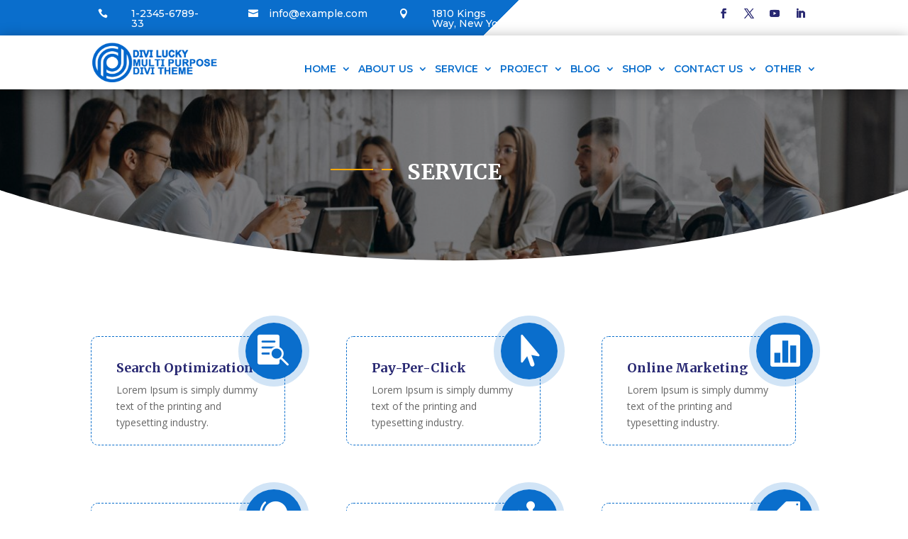

--- FILE ---
content_type: text/javascript
request_url: https://lucky.diviinfinite.com/wp-content/themes/divi-lucky-agency-multipurpose-child-theme/assets/js/dla_agency.js
body_size: 3714
content:
/*Simple Effect*/
if ( jQuery('.dp-tilt-column').length > 0 ){
	VanillaTilt.init(document.querySelectorAll(".dp-tilt-column"), {
			max: 25,
			speed: 400
	});
}
/*Parallax Effect*/
if ( jQuery('.dp-tilt-column-parallex').length > 0 ){
	VanillaTilt.init(document.querySelectorAll(".dp-tilt-column-parallex"), {
			max: 35,
			speed: 200,
			perspective: 1000,   
			scale:1.1 
	});
}
/*Glare Effect*/
if ( jQuery('.dp-tilt-column-glare').length > 0 ){
	VanillaTilt.init(document.querySelectorAll(".dp-tilt-column-glare"), {
			glare:  true, 
			"max-glare":1,
			speed: 400,
			max: 20,
			scale:1.1, 
			perspective:  500,
			easing:  "cubic-bezier(.03,.98,.52,.99)"
	});
}

(function($){
 
 $(document).ready(function() {
	
	var newVal = dla_themestyle.divi_blog_read_more_class;
	$('.more-link').html( newVal );
	/*--------- hamburger menu -----------*/
	if ($('.et_divi_100_custom_hamburger_menu').length > 0) {
		var iconName = 'et_divi_100_custom_hamburger_menu__icon',
		  toggledName = iconName + '--toggled';
		/**
		 * Appends hamburger bars to menu
		 */
		$(".mobile_menu_bar")
		  .addClass(iconName)
		  .html('<div></div><div></div><div></div>');
		/**
		 * Handle click event
		 */
		$('.' + iconName).on('click', function (e) {
		  e.preventDefault();
		  $('.' + iconName).toggleClass(toggledName);
		});
	  }							 
	  /*--------- Back To Top -----------*/							 
	  if (!$('.et_divi_100_custom_back_to_top').length || !('.et_pb_scroll_top').length) {
		return false;
	  }

	  $('.et_pb_scroll_top').addClass('et-hidden').removeClass('et-pb-icon').html('<svg class="et-icon-arrow-up" width="11" height="7" viewBox="0 0 11 7" xmlns="http://www.w3.org/2000/svg"> <title> Arrow </title> <path d="M10.569 5.875L6.319.985a.79.79 0 0 0-.6-.27.802.802 0 0 0-.6.27L.872 5.864.8 5.948a.483.483 0 0 0-.084.272c0 .272.231.494.518.494h8.963a.507.507 0 0 0 .519-.494c0-.103-.035-.2-.09-.278l-.057-.066z" fill="'+dla_themestyle.divi_backtotop_icon_color+'" fill-rule="evenodd"/> </svg>');
});	  
	  
 function luc_homev1_switch_pricing() { 
	 $('.luc_homev1_switch_btn_b_1').click(function(event) {
		event.preventDefault();
		 if( ! $('.luc_homev1_switch_btn_b_1').hasClass('luc_homev1_active')){	 
			 $('.luc_homev1_switch_btn_b_2').removeClass('luc_homev1_active');
			 $('.luc_homev1_switch_btn_b_1').addClass('luc_homev1_active');		 
			 $('.luc_homev1_pricing_b_2').removeClass('luc_homev1_active');
			 $('.luc_homev1_pricing_b_1').addClass('luc_homev1_active');		 
		 }

	 });
	 $('.luc_homev1_switch_btn_b_2').click(function(event) {
		event.preventDefault();
		 if( ! $('.luc_homev1_switch_btn_b_2').hasClass('luc_homev1_active')){ 
			 $('.luc_homev1_switch_btn_b_1').removeClass('luc_homev1_active');
			 $('.luc_homev1_switch_btn_b_2').addClass('luc_homev1_active'); 
			 $('.luc_homev1_pricing_b_1').removeClass('luc_homev1_active');
			 $('.luc_homev1_pricing_b_2').addClass('luc_homev1_active'); 
		 }
	 });
 }
 
 $(window).load(function() {
	luc_homev1_switch_pricing();
 });
 
 })(jQuery);

 jQuery(document).ready(function() {
	if( jQuery('body').find('.agency').length > 0 ){
    jQuery( ".agency .et_pb_post").each(function( index ) {
      var blog_date_html = '',blog_date_data = '',blog_author_html = '',cathtml='', catname ='',rel='';
   	  var et_pb_post = jQuery(this);
	 blog_date_html = et_pb_post.find('.published').text();
      blog_author_html = et_pb_post.find('.author a').text();
      blog_date_data = blog_date_html.split(" ");
      var postmeta =  et_pb_post.find('.post-meta a');
	
       postmeta.each(function( index ) {
          var rel = (jQuery(this).attr("rel"));
           if (rel.indexOf("tag") >= 0 ) { 
           catname = (jQuery(this).text());
			cathtml = '<span class="blog-category">'+catname+'</span>';
           }
        });	
		 et_pb_post.find('.post-meta').remove();    
		 jQuery('<div class="post-meta"><span class="author">'+blog_author_html+'</span> / '+cathtml+'</div>').insertAfter(et_pb_post.find('.entry-title'));
     jQuery('<div class="date"><span class="day">'+blog_date_data[0]+'</span><br/> <span class="month">'+blog_date_data[1]+'</span></div>').insertBefore(et_pb_post.find('.entry-title'));
      
		 });	
	}
});	   

jQuery(document).ready(function() {
	if( jQuery('body').find('.luc_blog_style3').length > 0 ){
    jQuery( ".luc_blog_style3 .et_pb_post").each(function( index ) {
      var blog_date_html = '',blog_date_data = '',cathtml='', catname ='',rel='';
   	  var et_pb_post = jQuery(this);
	 blog_date_html = et_pb_post.find('.published').text();
      blog_date_data = blog_date_html.split(" ");
      var postmeta =  et_pb_post.find('.post-meta a');
	
       postmeta.each(function( index ) {
          var rel = (jQuery(this).attr("rel"));
           if (rel.indexOf("tag") >= 0 ) { 
           catname = (jQuery(this).text());
			cathtml = '<span class="blog-category">'+catname+'</span>';
           }
        });	
		 et_pb_post.find('.post-meta').remove();    
     jQuery('<div class="date"><span class="day">'+blog_date_data[1]+'</span> <span class="month">'+blog_date_data[0]+'</span> <span class="year">'+blog_date_data[2]+'</span> / '+cathtml+'</div>').insertBefore(et_pb_post.find('.entry-title'));
      
		 });	
	}
});	   

jQuery(document).ready(function() {
	if( jQuery('body').find('.luc_homev2_blogpost').length > 0 ){
		jQuery( ".luc_homev2_blogpost .et_pb_post").each(function( index ) {
		  var blog_date_html = '',blog_author_html = '';
		  var et_pb_post = jQuery(this);
		  blog_date_html = et_pb_post.find('.published').text();
		  blog_author_html = et_pb_post.find('.author a').text();	
		  var postmeta =  et_pb_post.find('.post-meta a');		
		  et_pb_post.find('.post-meta').remove();    	
		
		  jQuery('<div class="date"><span class="published">'+blog_date_html+'</span></div>').insertBefore(et_pb_post.find('.entry-title'));
		   jQuery('<div class="post-meta"><span class="author">'+blog_author_html+'</span></div>').insertAfter(et_pb_post.find('.date'));	
		});	
	}
 });	   

jQuery(document).ready(function() {
	if( jQuery('body').find('.luc_homev3_blogpost').length > 0 ){
		jQuery( ".luc_homev3_blogpost .et_pb_post").each(function( index ) {
		  var blog_date_html = '',blog_author_html = '',cathtml='', catname ='',rel='';
		  var et_pb_post = jQuery(this);
		  blog_date_html = et_pb_post.find('.published').text();
		  blog_author_html = et_pb_post.find('.author a').text();	
		  var postmeta =  et_pb_post.find('.post-meta a');	
			
		   postmeta.each(function( index ) {
			  var rel = (jQuery(this).attr("rel"));
			   if (rel.indexOf("tag") >= 0 ) { 
			   catname = (jQuery(this).text());
				cathtml = '<span class="blog-category">'+catname+'</span>';
			   }
			});		
		  et_pb_post.find('.post-meta').remove();   
		
		  jQuery('<div class="date"><span class="published">'+blog_date_html+'</span> | '+cathtml+'</div>').insertBefore(et_pb_post.find('.entry-title'));
		   jQuery('<div class="post-meta"><span class="author">'+blog_author_html+'</span></div>').insertAfter(et_pb_post.find('.post-content'));	
		});	
	}
});	

jQuery(document).ready(function() {
	if( jQuery('body').find('.luc_homev5_blogpost').length > 0 ){
    jQuery( ".luc_homev5_blogpost .et_pb_post").each(function( index ) {
      var blog_date_html = '',blog_author_html = '';
   	  var et_pb_post = jQuery(this);
	  blog_date_html = et_pb_post.find('.published').text();
      blog_author_html = et_pb_post.find('.author a').text();	
      var postmeta =  et_pb_post.find('.post-meta a');		
	  et_pb_post.find('.post-meta').remove();    	
	
      jQuery('<div class="date"><span class="published">'+blog_date_html+'</span></div>').insertBefore(et_pb_post.find('.entry-title'));
	   jQuery('<div class="post-meta"><span class="author">'+blog_author_html+'</span></div>').insertAfter(et_pb_post.find('.entry-title'));	
 });	
	}
});	   

jQuery(document).ready(function() {
	if( jQuery('body').find('.luc_blogv1_blog').length > 0 ){
    jQuery( ".luc_blogv1_blog .et_pb_post").each(function( index ) {
      var blog_date_html = '';
   	  var et_pb_post = jQuery(this);
	  blog_date_html = et_pb_post.find('.published').text();	
      var postmeta =  et_pb_post.find('.post-meta a');		
	  et_pb_post.find('.post-meta').remove();    	
	
      jQuery('<div class="date"><span class="published">'+blog_date_html+'</span></div>').insertBefore(et_pb_post.find('.entry-title'));
	});	
	}
     });	  

  jQuery(document).ready(function() {
	if( jQuery('body').find('.luc_blogv2_blog').length > 0 ){
    jQuery( ".luc_blogv2_blog .column .et_pb_post").each(function( index ) {
      var blog_date_html = '',blog_date_data = '',blog_category = '',blog_category2 = '',
       catname ='',rel='';
   		var et_pb_post = jQuery(this);
      var blog_meta_html = et_pb_post.find('.post-meta').html();
			blog_category =  et_pb_post.find('.post-meta').text();
      blog_category2 = blog_category.split("|");
     
      blog_date_html = et_pb_post.find('.published').text();
      blog_date_data = blog_date_html.split(" ");
      var postmeta =  et_pb_post.find('.post-meta a');
	
       postmeta.each(function( index ) {
          var rel = (jQuery(this).attr("rel"));
           if (rel.indexOf("tag") >= 0 ) { 
            var catname = (jQuery(this).text());
			   	  jQuery('<span class="blog-category"><a href="#">'+catname+'</a></span>').insertBefore(jQuery(this).parent().parent().find('.et_pb_image_container'));
           }
        });	
		 et_pb_post.find('.post-meta').remove();
     jQuery('<div class="date"><span class="published">'+blog_date_html+'</span></div>').insertBefore(et_pb_post.find('.entry-title'));
		 });	
	}
     });	

 jQuery(document).ready(function() {
	if( jQuery('body').find('.luc_blogv3_blogpost').length > 0 ){
    jQuery( ".luc_blogv3_blogpost .et_pb_post").each(function( index ) {
      var blog_date_html = '',blog_date_data = '',cathtml='', catname ='',rel='';
   	  var et_pb_post = jQuery(this);
	 blog_date_html = et_pb_post.find('.published').text();
      blog_date_data = blog_date_html.split(" ");
      var postmeta =  et_pb_post.find('.post-meta a');
	
       postmeta.each(function( index ) {
          var rel = (jQuery(this).attr("rel"));
           if (rel.indexOf("tag") >= 0 ) { 
           catname = (jQuery(this).text());
			cathtml = '<span class="blog-category">'+catname+'</span>';
           }
        });	
		 et_pb_post.find('.post-meta').remove();    
		 jQuery('<div class="post-meta">'+cathtml+'</div>').insertAfter(et_pb_post.find('.entry-title'));
     jQuery('<div class="date"><span>'+blog_date_data[1]+'</span><span>'+blog_date_data[0]+' '+blog_date_data[2]+'</span></div>').insertBefore(et_pb_post.find('.et_pb_image_container'));
		 });	
	}
     });	   

 jQuery(document).ready(function() {
	if( jQuery('body').find('.luc_blogv4_blogpost').length > 0 ){
    jQuery( ".luc_blogv4_blogpost .et_pb_post").each(function( index ) {
      var blog_date_html = '',blog_date_data = '',blog_author_html = '';
   	  var et_pb_post = jQuery(this);
	 blog_date_html = et_pb_post.find('.published').text();
      blog_author_html = et_pb_post.find('.author a').text();
      blog_date_data = blog_date_html.split(" ");
      var postmeta =  et_pb_post.find('.post-meta a');
	
		 et_pb_post.find('.post-meta').remove();    
		 jQuery('<div class="post-meta"><span class="author">'+blog_author_html+'</span></div>').insertBefore(et_pb_post.find('.entry-title'));
     jQuery('<span class="day">'+blog_date_data[1]+'<br/>'+blog_date_data[0]+'</span>').insertBefore(et_pb_post.find('.post-meta'));
      
		 });	
	}
     });	   

jQuery(document).ready(function() {
	if( jQuery('body').find('.luc_blogv5_blogpost').length > 0 ){
    jQuery( ".luc_blogv5_blogpost .et_pb_post").each(function( index ) {
      var blog_date_html = '';
   	  var et_pb_post = jQuery(this);
	  blog_date_html = et_pb_post.find('.published').text();
	  et_pb_post.find('.post-meta').remove();    	
	
      jQuery('<span class="published">'+blog_date_html+'</span>').insertBefore(et_pb_post.find('.entry-title'));	
 });	
	}
     });	   

 jQuery(document).ready(function() {
	if( jQuery('body').find('.luc_blog_style2').length > 0 ){
    jQuery( ".luc_blog_style2 .et_pb_post").each(function( index ) {
      var blog_author_html = '';
   	  var et_pb_post = jQuery(this);
	 
      blog_author_html = et_pb_post.find('.author a').text();
   
		 et_pb_post.find('.post-meta').remove();    
     jQuery('<div class="post-meta"><span class="author">'+blog_author_html+'</span></div>').insertBefore(et_pb_post.find('.entry-title'));
      
		 });	
	}
     });	  

 jQuery(document).ready(function() {
 jQuery(".luc_homev2_portfolio .project").each(function () {
         jQuery(this).find(".et_pb_module_header,.post-meta").wrapAll('<div class="luc_portfolio_description"></div>');
 });
     });  

jQuery(document).ready(function() {
 jQuery(".luc_projectv1_portfolio .et_pb_portfolio_item").each(function () {
         jQuery(this).find(".et_pb_module_header,.post-meta").wrapAll('<div class="luc_portfolio_description1"></div>');
 });
     });

jQuery(document).ready(function() {
 jQuery(".luc_projectv2_portfolio .et_pb_portfolio_item").each(function () {
         jQuery(this).find(".et_pb_module_header,.post-meta").wrapAll('<div class="luc_portfolio_description2"></div>');
 });
     });

jQuery(document).ready(function() {
 jQuery(".luc_blogv1_blog .et_pb_post").each(function () {
         jQuery(this).find(".date,.entry-title,.post-content").wrapAll('<div class="luc_blogv1_description"></div>');
 });
     });

jQuery(document).ready(function() {
 jQuery(".luc_blogv5_blog .et_pb_post").each(function () {
         jQuery(this).find(".published,.entry-title").wrapAll('<div class="luc_blogv5_content"></div>');
 });
     });

/*jQuery(document).ready(function() {
 jQuery(".luc_blogv5_blog .et_pb_post").each(function () {
         jQuery(this).find(".luc_blogv5_content").wrapAll('<div class="luc_blogv5_post"></div>');
 });
     });*/

jQuery(document).ready(function() {
 jQuery(".luc_testimonial_style3 .et_pb_team_member").each(function () {
         jQuery(this).find(".et_pb_module_header,.et_pb_member_position").wrapAll('<div class="luc_testimonialstyle3_content"></div>');
 });
     });

jQuery(document).ready(function() {
 jQuery(".luc_projects_style1 .project").each(function () {
         jQuery(this).find(".et_pb_module_header,.post-meta").wrapAll('<div class="luc_projects_style1_description"></div>');
 });
     });   

jQuery(document).ready(function() {
 jQuery(".luc_projects_style2 .et_pb_portfolio_item").each(function () {
         jQuery(this).find(".et_pb_module_header,.post-meta").wrapAll('<div class="luc_projects_style2_description"></div>');
 });
     });   

jQuery(document).ready(function() {
 jQuery(".luc_projects_style3 .et_pb_portfolio_item").each(function () {
         jQuery(this).find(".et_pb_module_header,.post-meta").wrapAll('<div class="luc_projects_style3_description"></div>');
 });
     });   

jQuery(document).ready(function() {
 jQuery(".luc_shop_style1 .product").each(function () {
         jQuery(this).find(".woocommerce-loop-product__title,.price,.star-rating,.button").wrapAll('<div class="luc_shop_style1_details"></div>');
 });
     });   

jQuery(document).ready(function() {
 jQuery(".luc_homev6_shop .product").each(function () {
         jQuery(this).find(".woocommerce-loop-product__title,.price,.star-rating").wrapAll('<div class="luc_homev6_shop_details"></div>');
 });
     });   

jQuery(".luc_homev6_shop .product").each(function () {
		var product = $(this);
        jQuery(this).find(".button").insertAfter(product.find('.et_shop_image img'));
});
/* Type Write Effect */
(function ($) {
  // writes the string
  //
  function typeString($target, string, cursor, delaytyping, calllback) {
    $target.html(function (_, html) {
      return html + string[cursor];
    });
    if (cursor < string.length - 1) {
      setTimeout(function () {
        typeString($target, string, cursor + 1, delaytyping, calllback);
      }, delaytyping);
    }
    else {
      calllback();
    }
  }
  // clears the string after typing it
  function deleteString($target, delaydeleting, callback) {
    var length;
    $target.html(function (_, html) {
      length = html.length;
      return html.substr(0, length - 1);
    });
    if (length > 1) {
      setTimeout(function () {
        deleteString($target, delaydeleting, callback);
      }, delaydeleting);
    }
    else {
      callback();
    }
  }
  // jQuery hook
  $.fn.extend({
    typewritereffect: function (opts) {
      var settings = $.extend({}, $.typewritereffect.defaults, opts);
      return $(this).each(function () {
        (function loop($tar, idx) {
          // type
          typeString($tar, settings.text[idx], 0, settings.delaytyping, function () {
            // delete
            setTimeout(function () {
              deleteString($tar, settings.delaydeleting, function () {
                loop($tar, (idx + 1) % settings.text.length);
              });
            }, settings.pause);
          });
        }($(this), 0));
      });
    }
  });
  // Here you can set the default timings for the typewriter effects
  // 1) delaytyping: number of milliseconds between each character being typed
  // 2) delaydeleting: number of milliseconds between each character being removed
  // 3) pause: number of milliseconds to pause after a line is fully typed
  $.extend({
    typewritereffect: {
      defaults: {
        delaytyping: 150,
        delaydeleting: 50,
        pause: 1000,
        text: []
      }
    }
  });
}(jQuery));
jQuery(document).ready(function($) {
  // This bit types the text into our element with ID 'typewriter'
  // Update the values in the text array to display the text you want
  $('#typewriter').typewritereffect({
    text: ['Color.','Background.','Typography.']
  });
}
)

/* Contact Form Style 1 */
jQuery('.luc_contactform_style1 .et_pb_contact_form').find('.input').focus(function() {
  jQuery(this).parent('.et_pb_contact_field').addClass('focus');
  jQuery(this).parent().find('label').animate({
    'top': '0px',
    'fontSize': '13px'
  }, 300);
})
jQuery('.luc_contactform_style1 .et_pb_contact_form').find('.input').blur(function() {
  if (jQuery(this).val().length == 0) {
    jQuery(this).parent('.et_pb_contact_field').removeClass('focus');
    jQuery(this).parent().find('label').animate({
      'top': '17px',
      'fontSize': '15px'
    }, 300);
  }
})
/* Contact Form Style 2 */
jQuery('.luc_contactform_style2 .et_pb_contact_form').find('.input').focus(function() {
  jQuery(this).parent('.et_pb_contact_field').addClass('focus');
  jQuery(this).parent().find('label').animate({
    'top': '0px',
    'fontSize': '13px'
  }, 300);
})
jQuery('.luc_contactform_style2 .et_pb_contact_form').find('.input').blur(function() {
  if (jQuery(this).val().length == 0) {
    jQuery(this).parent('.et_pb_contact_field').removeClass('focus');
    jQuery(this).parent().find('label').animate({
      'top': '17px',
      'fontSize': '15px'
    }, 300);
  }
})
/* Contact Form Style 3 */
jQuery('.luc_contactform_style3 .et_pb_contact_form').find('.input').focus(function() {
  jQuery(this).parent('.et_pb_contact_field').addClass('focus');
  jQuery(this).parent().find('label').animate({
    'top': '0px',
    'fontSize': '12px'  
  }, 200);
})
jQuery('.luc_contactform_style3 .et_pb_contact_form').find('.input').blur(function() {
  if (jQuery(this).val().length == 0) {
    jQuery(this).parent('.et_pb_contact_field').removeClass('focus');
    jQuery(this).parent().find('label').animate({
      'top': '17px',
      'fontSize': '15px'	
    }, 200);
  }
})

jQuery(function($) {
      $(document).ready(function() {
			/*--------- Mobile Menu -----------*/
			var p_menu_style = dla_themestyle.divi_mobile_menu_style;
			if ( p_menu_style === 'm_style1' ){
				/*--------- Menu -----------*/
				$("body ul.et_mobile_menu li.menu-item-has-children, body ul.et_mobile_menu li.page_item_has_children").append('<a href="#" class="mobile-toggle"></a>');
				$('ul.et_mobile_menu li.menu-item-has-children .mobile-toggle, ul.et_mobile_menu li.page_item_has_children .mobile-toggle').click(function(event) {
					event.preventDefault();
					$(this).parent('li').toggleClass('dt-open');
					$(this).parent('li').find('ul.children').first().toggleClass('visible');
					$(this).parent('li').find('ul.sub-menu').first().toggleClass('visible');
				});
				iconFINAL = 'P';
				$('body ul.et_mobile_menu li.menu-item-has-children, body ul.et_mobile_menu li.page_item_has_children').attr('data-icon', iconFINAL);
				$('.mobile-toggle').on('mouseover', function() {
					$(this).parent().addClass('is-hover');
				}).on('mouseout', function() {
					$(this).parent().removeClass('is-hover');
				});
			}
	  
	});
}); 	 
(function($) {
	/*--------- Mobile Menu -----------*/
	var p_menu_style_all = dla_themestyle.divi_mobile_menu_style;
	
	if( p_menu_style_all === 'm_style2' || p_menu_style_all === 'm_style3' || p_menu_style_all === 'm_style4' ){

		function setup_collapsible_submenus() {		
			// mobile menu
			$('.mobile_nav .menu-item-has-children > a').after('<span class="menu-closed"></span>');
			$('.mobile_nav .menu-item-has-children > a').each(function() {
				$(this).next().next('.sub-menu').toggleClass('hide',1000);
			});
			$('.mobile_nav .menu-item-has-children > a + span').on('click', function(event) {
				event.preventDefault();
				$(this).toggleClass('menu-open');
				$(this).next('.sub-menu').toggleClass('hide',1000);
			});
		}
		$(window).on('load', function(){
			setTimeout(function() {
				setup_collapsible_submenus();
			}, 700);
		});
	}
})(jQuery);